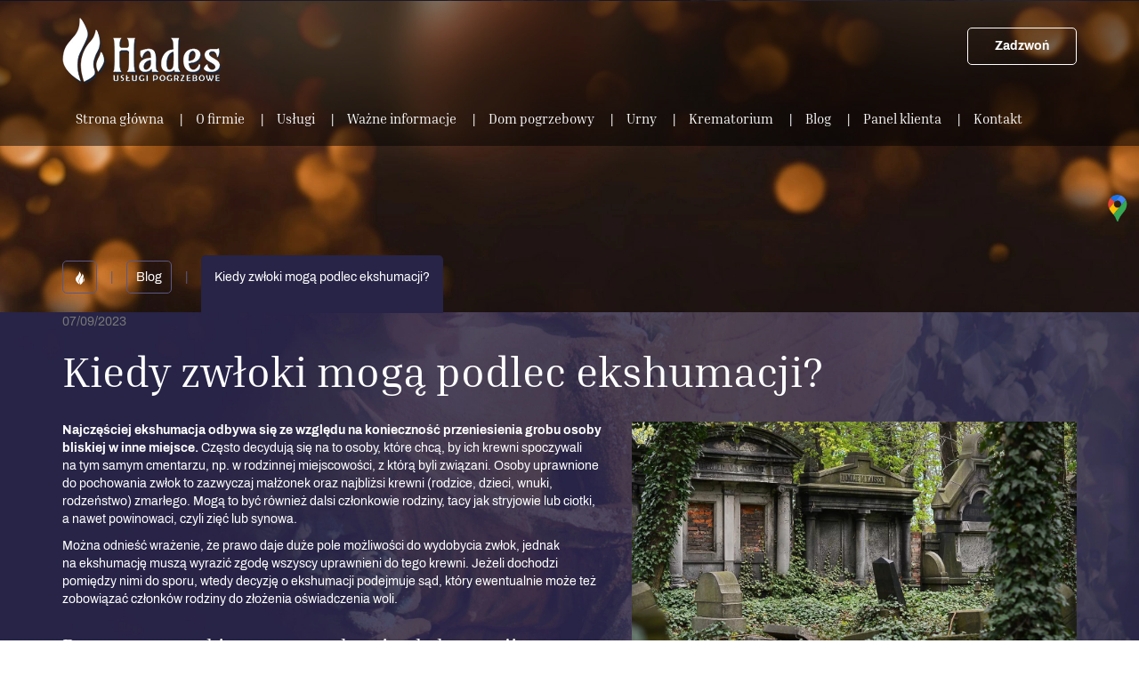

--- FILE ---
content_type: text/html; charset=utf-8
request_url: https://www.hadeslublin.pl/blog/kiedy-zwloki-moga-podlec-ekshumacji
body_size: 5960
content:
<!DOCTYPE html>
<html lang="pl-PL" itemscope itemtype="https://schema.org/WebPage">
<head>
<meta http-equiv="X-UA-Compatible" content="IE=edge">
<meta name="viewport" content="width=device-width, initial-scale=1">
<meta name="SKYPE_TOOLBAR" content="SKYPE_TOOLBAR_PARSER_COMPATIBLE">
<meta name="format-detection" content="telephone=no">
<meta charset="utf-8">
	<meta name="twitter:card" content="summary">
	<meta name="twitter:title" content="Zakład pogrzebowy Hades - organizacja pochówków | Lublin">
	<meta name="twitter:description" content="Zakład pogrzebowy Hades zajmuje się kompleksową organizacją i profesjonalną obsługą pogrzebów wyznaniowych lub świeckich na terenie Lublina oraz okolic.">
	<meta name="twitter:image" content="https://www.hadeslublin.pl/images/design/logo.webp">
	<meta property="og:title" content="Zakład pogrzebowy Hades - organizacja pochówków | Lublin">
	<meta property="og:image" content="https://www.hadeslublin.pl/images/design/logo.webp">
	<meta property="og:url" content="https://www.hadeslublin.pl/">
	<meta property="og:description" content="Zakład pogrzebowy Hades zajmuje się kompleksową organizacją i profesjonalną obsługą pogrzebów wyznaniowych lub świeckich na terenie Lublina oraz okolic.">
	<meta property="og:sitename" content="Hades Usługi Pogrzebowe Agnieszka Olszewska">
	<meta name="description" content="Najczęściej ekshumacja odbywa się ze względu na konieczność przeniesienia grobu osoby bliskiej w inne miejsce. Często decydują się na to osoby">
	<title>Kiedy zwłoki mogą podlec ekshumacji?</title>
	<link href="/images/design/favicon.ico" rel="icon" type="image/vnd.microsoft.icon">
	
	
	<style>.block222 .breadcrumbs .divider {margin-left:15px;margin-right:15px;}.block222 .breadcrumbs .active {}.block1452 .banner > img,.block1452 .banner > .image-edit img {max-width:1920px;width:1920px; left: 50%; margin: 0 0 0 -960px; position: relative; display:block; z-index:-1}
.block222 .pathwayicon, .block222 .breadcrumbs span:not(:first-of-type) { position: relative; }.block222 .pathwayicon span { position: absolute; visibility: hidden; }
.block222 .breadcrumbs .divider {margin-left:15px;margin-right:15px;}.block222 .breadcrumbs .active {}
</style>

	
	
	
	
	
	
	
	
	
	
	
	
	
	
	
	
	
	
	
	<link rel="preload stylesheet" as="style" href="/cache/b8a10c8af61c47732b09c49bc03e7ccf.css" fetchpriority="high">
	<link rel="preload stylesheet" as="style" media="screen and (min-width: 768px)" href="/cache/desktop.css" fetchpriority="low">
	<link href="https://www.hadeslublin.pl/blog/kiedy-zwloki-moga-podlec-ekshumacji" rel="canonical">



</head>
      <body class="body-xl page light  lang-pl" data-itemid="954">

        <div id="wrapper">
            <div id="container">
                <header>
                                                    
			        <div class="block161 full-buttons mainmenu">

			
            <div class="col-xs-12">

								                <div class="inner row">
																										<div class="section161 display-section" data-position="header-glowna-sekcja" data-sid="161" data-parent="1">
<div class="clearfix"></div>
			        <div class="block286 header" id="section-header">

			
            <div class="col-xs-12">

								                <div class="inner row">
																								                    <div class="center" data-center="1">
												<div class="section286 section-header-i" data-position="header-i-sekcja" data-sid="286" data-parent="1">
<div class="clearfix"></div>
<div class="center">
			        <div class="block287 ">

			
            <div class="col-xs-12 col-lg-3 hidden-xs hidden-sm hidden-md">

								                <div class="inner">
																										
<a href="https://www.hadeslublin.pl/" class="logo">
    <img src="/images/design/logo.webp" alt="Hades - usługi pogrzebowe" loading="lazy">
</a>																		                    </div>
																				                    <div class="clearfix"></div>
                </div>
			                        </div>
			</div>
<div class="center">
			        <div class="block288 ">

			
            <div class="col-xs-12 col-lg-9">

								                <div class="inner text-right-xl text-right-lg text-right-md text-center-sm text-center-xs">
																										
	<div class="row"><div class="col-md-12"><p><a class="btn btn-default" href="tel:+48695159476">Zadzwoń</a></p></div></div>
																		                    </div>
																				                    <div class="clearfix"></div>
                </div>
			                        </div>
			</div>
<div class="center">
			        <div class="block289 menu-header-1 low-menu align-center-xs align-center-sm align-center-md align-left-lg align-left-xl">

			
            <div class="col-xs-12">

								                <div class="inner">
																										    <nav class="navbar navbar-default navbar-custom">
        <div class="navbar-header">
            <div class="visible-md visible-sm visible-xs">
<a href="https://www.hadeslublin.pl/" class="logo">
    <img src="/images/design/logo.webp" alt="Hades - usługi pogrzebowe" loading="lazy">
</a>
</div>            <button type="button" class="navbar-toggle collapsed" id="navbar-toggle-289">
                <span class="icon-bar"></span>
                <span class="icon-bar"></span>
                <span class="icon-bar"></span>
            </button>
        </div>
        <div class="navbar-collapse collapse" id="navbar-collapse-289">
            <ul class="nav navbar-nav menu">
<li class="item-101">
<a href="/">Strona główna</a>
</li>
<li class="item-565">
<a href="/o-firmie">O firmie</a>
</li>
<li class="item-956 dropdown parent">
<a href="/uslugi">Usługi</a>
            <a class="dropdown-toggle" href="#" data-toggle="dropdown" role="button" aria-haspopup="true" aria-expanded="false"> <span class="caret"></span></a><ul class="dropdown-menu">
<li class="item-961">
<a href="/uslugi/uslugi-pogrzebowe">Usługi pogrzebowe</a>
</li>
<li class="item-962">
<a href="/uslugi/transport-zmarlych">Transport zmarłych</a>
</li>
<li class="item-963">
<a href="/uslugi/wience-i-wiazanki">Wieńce i wiązanki</a>
</li>
<li class="item-1092">
<a href="/uslugi/trumny">Trumny</a>
</li>
</ul>
</li>
<li class="item-1100">
<a href="/wazne-informacje">Ważne informacje</a>
</li>
<li class="item-1098">
<a href="/dom-pogrzebowy">Dom pogrzebowy</a>
</li>
<li class="item-1091 dropdown parent">
<a href="/sprzedaz-urn">Urny</a>
            <a class="dropdown-toggle" href="#" data-toggle="dropdown" role="button" aria-haspopup="true" aria-expanded="false"> <span class="caret"></span></a><ul class="dropdown-menu">
<li class="item-1101">
<a href="/sprzedaz-urn/urny-metalowe">Urny metalowe</a>
</li>
<li class="item-1094">
<a href="/sprzedaz-urn/urny-kamienne">Urny kamienne</a>
</li>
<li class="item-1096">
<a href="/sprzedaz-urn/urny-kompozytowe">Urny kompozytowe</a>
</li>
<li class="item-1097">
<a href="/sprzedaz-urn/urny-drewniane">Urny drewniane</a>
</li>
<li class="item-1095">
<a href="/sprzedaz-urn/urny-mosiezne">Urny mosiężne</a>
</li>
</ul>
</li>
<li class="item-1099">
<a href="/krematorium">Krematorium</a>
</li>
<li class="item-954 current active">
<a href="/blog">Blog</a>
</li>
<li class="item-1093">
<a href="/panel-klienta">Panel klienta</a>
</li>
<li class="item-567">
<a href="/kontakt">Kontakt</a>
</li>
</ul>
</div>
</nav>
																		                    </div>
																				                    <div class="clearfix"></div>
                </div>
			                        </div>
			</div>
<div class="clearfix"></div>
</div>						<div class="clearfix"></div>
</div>												                    </div>
																				                    <div class="clearfix"></div>
                </div>
			                        </div>
			<div class="clearfix"></div>
</div>																		                    </div>
																				                    <div class="clearfix"></div>
                </div>
			                        </div>
			
                <div class="clearfix"></div>                </header>
                <div id="main"> 
                    <div>                    <div id="system-message-container">
	</div>


                                        
			        <div class="block1452 banner-transparency">

			
            <div class="col-xs-12">

								                <div class="inner row">
																										
<div class="banner">
<div class="inner">
<div class="center">
<div class="col-xs-12 title">
</div>
</div>
<div class="clearfix"></div>
</div>
<img src="https://www.hadeslublin.pl/images/design/banner-news.webp" alt="Światła" loading="lazy">
</div>


																		                    </div>
																				                    <div class="clearfix"></div>
                </div>
			                        </div>
			
			        <div class="block163 ">

			
            <div class="col-xs-12">

								                <div class="inner row">
																										<div class="section163 display-section" data-position="breadcrumbs-glowna-sekcja" data-sid="163" data-parent="1">
<div class="clearfix"></div>
			        <div class="block164 " id="section-breadcrumbs">

			
            <div class="col-xs-12">

								                <div class="inner row">
																								                    <div class="center" data-center="1">
												<div class="section164 section-breadcrumbs-a" data-position="breadcrumbs-a-sekcja" data-sid="164" data-parent="1">
<div class="clearfix"></div>
<div class="center">
			        <div class="block222 breadcrumbs-item-border breadcrumbs-item-active-bg-sticky">

			
            <div class="col-xs-12">

								                <div class="inner">
																										
<div class="breadcrumbs " itemscope itemtype="https://schema.org/BreadcrumbList">
    
    <span itemprop="itemListElement" itemscope itemtype="https://schema.org/ListItem"><a itemprop="item" href="/" class="pathwayicon"><img src="/images/design/icon-home.webp" alt="ikona domu" loading="lazy"><span itemprop="name">Start</span></a><meta itemprop="position" content="1"></span><span class="divider">|</span><span itemprop="itemListElement" itemscope itemtype="https://schema.org/ListItem"><a itemprop="item" href="/blog" class="pathway"><span itemprop="name">Blog</span></a><meta itemprop="position" content="2"></span><span class="divider">|</span><span class="breadcrumbs_last" itemprop="name">Kiedy zwłoki mogą podlec ekshumacji?</span>
</div>
																		                    </div>
																				                    <div class="clearfix"></div>
                </div>
			                        </div>
			</div>
<div class="clearfix"></div>
</div>						<div class="clearfix"></div>
</div>												                    </div>
																				                    <div class="clearfix"></div>
                </div>
			                        </div>
			<div class="clearfix"></div>
</div>																		                    </div>
																				                    <div class="clearfix"></div>
                </div>
			                        </div>
			
<div class="center" data-center="1">                      <div id="content" class="col-xs-12">
                                                  <article class="item-page" data-content="1">
	
		
						
			<dl class="article-info text-muted">

            <dt class="article-info-term">
                                            </dt>

        
        
        
        
                    			<dd class="published">
				<span class="icon-calendar" aria-hidden="true"></span>
				<time datetime="2023-09-07T10:11:31+00:00">
					07/09/2023				</time>
			</dd>        
    
            
        
            </dl>
	
	
		
				
				<div class="row"><div class="col-md-12">
<h1>Kiedy zwłoki mogą podlec ekshumacji?</h1>
<p><strong><img class="pull-right img-toRight" src="/images/design/blog/cmentarz.webp" alt="Cmentarz" width="500" height="334" loading="lazy">Najczęściej ekshumacja odbywa&nbsp;się ze względu na&nbsp;konieczność przeniesienia grobu osoby bliskiej w&nbsp;inne miejsce.</strong>&nbsp;Często decydują&nbsp;się na&nbsp;to&nbsp;osoby, które chcą, by&nbsp;ich&nbsp;krewni spoczywali na&nbsp;tym samym cmentarzu, np. w&nbsp;rodzinnej miejscowości, z&nbsp;którą byli związani. Osoby uprawnione do&nbsp;pochowania zwłok to&nbsp;zazwyczaj małżonek oraz&nbsp;najbliżsi krewni (rodzice, dzieci, wnuki, rodzeństwo) zmarłego. Mogą to&nbsp;być również dalsi członkowie rodziny, tacy jak stryjowie lub&nbsp;ciotki, a&nbsp;nawet powinowaci, czyli&nbsp;zięć lub&nbsp;synowa.</p>
<p>Można odnieść wrażenie, że prawo daje duże pole możliwości do&nbsp;wydobycia zwłok, jednak na&nbsp;ekshumację muszą wyrazić zgodę wszyscy uprawnieni do&nbsp;tego krewni. Jeżeli dochodzi pomiędzy nimi do&nbsp;sporu, wtedy decyzję o&nbsp;ekshumacji podejmuje sąd, który ewentualnie może też zobowiązać członków rodziny do&nbsp;złożenia oświadczenia woli.<br><br></p>
<h2>Prawne warunki przeprowadzenia ekshumacji</h2>
<p><strong>Ekshumacji zwłok dokonuje&nbsp;się także w&nbsp;wypadku prowadzenia dochodzenia w&nbsp;sprawie przestępstw lub&nbsp;zbrodni, kiedy zwłoki i&nbsp;szczątki mogą stanowić dowód w&nbsp;sprawie.&nbsp;</strong>Prawo podaje kilka warunków, w&nbsp;których&nbsp; może zostać przeprowadzona ekshumacja:</p>
<ul>
<li>na umotywowaną prośbę osób uprawnionych do&nbsp;pochowania zwłok za&nbsp;zezwoleniem właściwego państwowego inspektora sanitarnego,</li>
<li>na zarządzenie prokuratora lub&nbsp;sądu,</li>
<li>na podstawie decyzji właściwego państwowego inspektora sanitarnego w&nbsp;razie zajęcia terenu cmentarza na&nbsp;inny cel,</li>
<li>na podstawie decyzji wojewody właściwego ze względu na&nbsp;miejsce położenia grobu, wydanej na&nbsp;wniosek Prezesa Instytutu Pamięci Narodowej — Komisji Ścigania Zbrodni przeciwko Narodowi Polskiemu.<br><br>
</li>
</ul>
<h2>Kiedy należy złożyć wniosek o&nbsp;ekshumację?</h2>
<p><strong>Ze względu na&nbsp;bezpieczeństwo sanitarne ekshumacja może odbywać&nbsp;się we wczesnych godzinach rannych w&nbsp;okresie od&nbsp;16. października do&nbsp;15. kwietnia.&nbsp;</strong>Odbywa&nbsp;się ona po&nbsp;uzyskaniu właściwego zaświadczenia państwowego inspektora sanitarnego i&nbsp;po&nbsp;wcześniejszym poinformowaniu zarządu cmentarza, z&nbsp;którego wydobywane są zwłoki lub&nbsp;szczątki.&nbsp;<strong>Szczególnym procedurom ekshumacyjnym podlegają zwłoki osób zmarłych na&nbsp;choroby zakaźne i&nbsp;mogą one&nbsp;być ekshumowane po&nbsp;upływie 2 lat od&nbsp;momentu pochówku.</strong>&nbsp;W&nbsp;przypadku wywłaszczenia terenu cmentarza i&nbsp;konieczności&nbsp;<a href="/o-firmie">ekshumacji zwłok</a>&nbsp;jej&nbsp;koszty ponosi nabywca terenu. Zgoda na&nbsp;ekshumację nie&nbsp;jest wymagana w&nbsp;wypadku prowadzenia prac archeologicznych na&nbsp;dawnych cmentarzyskach oraz&nbsp;na&nbsp;grobach położonych poza terenem obecnych cmentarzy.&nbsp;</p>
</div></div>
	
						</article>
                          <div class="clearfix"></div>
                                              </div>
                      </div>
<div class="clearfix"></div>
</div>                </div>
                <footer>
                                        
			        <div class="block104  align-center fixed">

			
            <div class="col-md-1 col-lg-1">

								                <div class="inner text-center">
																										
	<div class="gotoup  row"><div class="col-md-12 glyphicon glyphicon-menu-up fixed-up"></div></div>
																		                    </div>
																				                    <div class="clearfix"></div>
                </div>
			                        </div>
			
			        <div class="block169 ">

			
            <div class="col-xs-12">

								                <div class="inner row">
																										
<div id="socialicons169" class="social-icons-container">
	<ul class="social-icons">
		<li><a class="csocial-link" href="https://www.google.com/maps/place/Hades+Us%C5%82ugi+Pogrzebowe/@51.222767,22.6050999,17z/data=!3m1!4b1!4m5!3m4!1s0x472256f7342b51db:0xd97bffde6d50e103!8m2!3d51.2227637!4d22.6072939?hl=pl-PL" target="_blank" rel="nofollow"><img src="https://www.hadeslublin.pl/images/design/gmaps.webp" alt="Google" loading="lazy"></a></li>	</ul>
</div>
																		                    </div>
																				                    <div class="clearfix"></div>
                </div>
			                        </div>
			
			        <div class="block162 mainmenu">

			
            <div class="col-xs-12">

								                <div class="inner row">
																										<div class="section162 display-section" data-position="footer-glowna-sekcja" data-sid="162" data-parent="1">
<div class="clearfix"></div>
			        <div class="block1504 " id="section-footer">

			
            <div class="col-xs-12">

								                <div class="inner row">
																										<div class="section1504 section-footer-r" data-position="footer-r-sekcja" data-sid="1504" data-parent="1">
<div class="clearfix"></div>
			        <div class="block1505 menu-footer-1 align-center">

			
            <div class="col-xs-12">

								                <div class="inner">
																								                    <div class="center">
												<div class="navbar-custom">
<ul class="nav nav-pills menu">
<li class="item-101">
<a href="/">Strona główna</a>
</li>
<li class="item-565">
<a href="/o-firmie">O firmie</a>
</li>
<li class="item-956 parent">
<a href="/uslugi">Usługi</a>
</li>
<li class="item-1100">
<a href="/wazne-informacje">Ważne informacje</a>
</li>
<li class="item-1098">
<a href="/dom-pogrzebowy">Dom pogrzebowy</a>
</li>
<li class="item-1091 parent">
<a href="/sprzedaz-urn">Urny</a>
</li>
<li class="item-1099">
<a href="/krematorium">Krematorium</a>
</li>
<li class="item-954 current">
<a href="/blog">Blog</a>
</li>
<li class="item-1093">
<a href="/panel-klienta">Panel klienta</a>
</li>
<li class="item-567">
<a href="/kontakt">Kontakt</a>
</li>
</ul>
</div>
						<div class="clearfix"></div>
</div>												                    </div>
																				                    <div class="clearfix"></div>
                </div>
			                        </div>
			
			        <div class="block1506 ">

			
            <div class="col-xs-12">

								                <div class="inner text-center-sm text-center-xs">
																								                    <div class="center">
												
	<div class="row">
<div class="col-md-4"><h3 style="text-align: center;">Hades - usługi pogrzebowe</h3></div>
<div class="col-md-4"><p style="text-align: center;">ul. Droga Męczenników Majdanka 67<br>20-325 Lublin</p></div>
<div class="col-md-4">
<p style="text-align: center;"><a href="tel:+48695159476">+48 695 159 476</a></p>
<p style="text-align: center;"><joomla-hidden-mail is-link="1" is-email="1" first="Yml1cm8=" last="aGFkZXNsdWJsaW4ucGw=" text="Yml1cm9AaGFkZXNsdWJsaW4ucGw=" base="">Ten adres pocztowy jest chroniony przed spamowaniem. Aby go zobaczyć, konieczne jest włączenie w przeglądarce obsługi JavaScript.</joomla-hidden-mail></p>
</div>
</div>
<div class="row">
<div class="col-md-6"><p><span>Wszelkie prawa zastrzeżone ©&nbsp;2024&nbsp;</span><a href="https://wenet.pl/" target="_blank" rel="nofollow noopener noreferrer">WeNet</a></p></div>
<div class="col-md-6 justify-end margin-top-sm margin-top-xs">
<p><a href="/polityka-prywatnosci" target="_blank" rel="noopener noreferrer">Polityka prywatności</a></p>
<p><a href="/polityka-cookies" target="_blank" rel="noopener noreferrer">Polityka Cookies</a></p>
</div>
</div>
						<div class="clearfix"></div>
</div>												                    </div>
																				                    <div class="clearfix"></div>
                </div>
			                        </div>
			<div class="clearfix"></div>
</div>																		                    </div>
																				                    <div class="clearfix"></div>
                </div>
			                        </div>
			<div class="clearfix"></div>
</div>																		                    </div>
																				                    <div class="clearfix"></div>
                </div>
			                        </div>
			
                    <div class="clearfix"></div>
<div class="clearfix"></div>                </footer>
            </div>
        </div>
      
<span itemscope itemtype="https://schema.org/LocalBusiness">
<span itemprop="address" itemscope itemtype="https://schema.org/PostalAddress">
<meta itemprop="streetAddress" content="Droga Męczenników Majdanka 67">
<meta itemprop="addressLocality" content="Lublin">
<meta itemprop="postalCode" content="20-325">
</span>
<span itemprop="geo" itemscope itemtype="https://schema.org/GeoCoordinates">
<meta itemprop="latitude" content="51.2227637">
<meta itemprop="longitude" content="22.6072939">
</span>
<meta itemprop="telephone" content="817440869">
<meta itemprop="name" content="Hades Usługi Pogrzebowe Agnieszka Olszewska">
<meta itemprop="image" content="https://www.hadeslublin.pl/images/design/logo.webp">
<span itemprop="location" itemscope itemtype="https://schema.org/Place">
<meta itemprop="logo" content="https://www.hadeslublin.pl/images/design/logo.webp">
<link itemprop="url" href="https://www.hadeslublin.pl/">
<link itemprop="hasMap" href="https://maps.app.goo.gl/rxNbD9Djt7xC1TCy8">
</span>
</span>
  <script src="/media/vendor/jquery/js/jquery.min.js?3.7.1"></script><script src="/media/legacy/js/jquery-noconflict.min.js?504da4"></script><script src="https://www.hadeslublin.pl/cache/b8a10c8af61c47732b09c49bc03e7ccf.js"></script><script type="application/json" class="joomla-script-options new">{"joomla.jtext":{"COM_DJCATALOG2_ADD_TO_CART_ERROR_COMBINATION_PARAMS_INVALID":"COM_DJCATALOG2_ADD_TO_CART_ERROR_COMBINATION_PARAMS_INVALID","COM_DJCATALOG2_PRODUCT_OUT_OF_STOCK":"COM_DJCATALOG2_PRODUCT_OUT_OF_STOCK","COM_DJCATALOG2_PRODUCT_IN_STOCK":"COM_DJCATALOG2_PRODUCT_IN_STOCK","COM_DJCATALOG2_PRODUCT_IN_STOCK_QTY":"COM_DJCATALOG2_PRODUCT_IN_STOCK_QTY","RLTA_BUTTON_SCROLL_LEFT":"Scroll buttons to the left","RLTA_BUTTON_SCROLL_RIGHT":"Scroll buttons to the right"},"system.paths":{"root":"","rootFull":"https:\/\/www.hadeslublin.pl\/","base":"","baseFull":"https:\/\/www.hadeslublin.pl\/"},"csrf.token":"92de072096b6ed0e2c8434c5cd239efc"}</script><script src="/media/system/js/core.min.js?2cb912"></script><script src="/media/vendor/webcomponentsjs/js/webcomponents-bundle.min.js?2.8.0" nomodule defer></script><script src="/media/vendor/bootstrap/js/alert.min.js?5.3.3" type="module"></script><script src="/media/vendor/bootstrap/js/button.min.js?5.3.3" type="module"></script><script src="/media/vendor/bootstrap/js/carousel.min.js?5.3.3" type="module"></script><script src="/media/vendor/bootstrap/js/collapse.min.js?5.3.3" type="module"></script><script src="/media/vendor/bootstrap/js/dropdown.min.js?5.3.3" type="module"></script><script src="/media/vendor/bootstrap/js/modal.min.js?5.3.3" type="module"></script><script src="/media/vendor/bootstrap/js/offcanvas.min.js?5.3.3" type="module"></script><script src="/media/vendor/bootstrap/js/popover.min.js?5.3.3" type="module"></script><script src="/media/vendor/bootstrap/js/scrollspy.min.js?5.3.3" type="module"></script><script src="/media/vendor/bootstrap/js/tab.min.js?5.3.3" type="module"></script><script src="/media/vendor/bootstrap/js/toast.min.js?5.3.3" type="module"></script><script src="/media/system/js/joomla-hidden-mail.min.js?80d9c7" type="module"></script><script>rltaSettings = {"switchToAccordions":true,"switchBreakPoint":576,"buttonScrollSpeed":5,"addHashToUrls":true,"rememberActive":false,"wrapButtons":false}</script><script type="application/ld+json">{"@context":"https://schema.org","@graph":[{"@type":"Organization","@id":"https://www.hadeslublin.pl/#/schema/Organization/base","name":"Hades Usługi Pogrzebowe Agnieszka Olszewska","url":"https://www.hadeslublin.pl/"},{"@type":"WebSite","@id":"https://www.hadeslublin.pl/#/schema/WebSite/base","url":"https://www.hadeslublin.pl/","name":"Hades Usługi Pogrzebowe Agnieszka Olszewska","publisher":{"@id":"https://www.hadeslublin.pl/#/schema/Organization/base"}},{"@type":"WebPage","@id":"https://www.hadeslublin.pl/#/schema/WebPage/base","url":"https://www.hadeslublin.pl/blog/kiedy-zwloki-moga-podlec-ekshumacji","name":"Kiedy zwłoki mogą podlec ekshumacji?","description":"Najczęściej ekshumacja odbywa się ze względu na konieczność przeniesienia grobu osoby bliskiej w inne miejsce. Często decydują się na to osoby","isPartOf":{"@id":"https://www.hadeslublin.pl/#/schema/WebSite/base"},"about":{"@id":"https://www.hadeslublin.pl/#/schema/Organization/base"},"inLanguage":"pl-PL","breadcrumb":{"@id":"https://www.hadeslublin.pl/#/schema/BreadcrumbList/222"}},{"@type":"Article","@id":"https://www.hadeslublin.pl/#/schema/com_content/article/67","name":"Kiedy zwłoki mogą podlec ekshumacji?","headline":"Kiedy zwłoki mogą podlec ekshumacji?","inLanguage":"pl-PL","thumbnailUrl":"images/design/blog/cmentarz.webp","dateCreated":"2023-09-07T10:11:31+00:00","isPartOf":{"@id":"https://www.hadeslublin.pl/#/schema/WebPage/base"}}]}</script><script>
				window.DJC2BaseUrl = "";
			</script>
</body>
</html>

--- FILE ---
content_type: text/css
request_url: https://www.hadeslublin.pl/cache/desktop.css
body_size: 2456
content:
.block221 > div > div.inner {position: relative;}.block221 strong {font-weight:normal}.body-xs .block221 strong {font-weight:normal}.body-sm .block221 strong {font-weight:normal}.body-md .block221 strong {font-weight:normal}.body-lg .block221 strong {font-weight:normal}.body-xl .block221 strong {font-weight:normal}.block221 > div > div.inner .slick-slide::before { content: ""; position: absolute; display: block; inset: 0; z-index: 1;  }.block221 > div > div.inner .slider .slick-dots li > button::before { content: none !important; }.block221 > div > div.inner .text {background: rgba(0, 0, 0, 0.5); border: 2px solid #fff; border-radius: 25px; padding: 25px;}
.block221 .slider .slick-dots li button::before {width:10px;height:10px;height:10px;border-radius: 100%;opacity: 1}.block221 .slider .slick-dots li:hover::before {opacity: 1}.slick-next:before { content: unset; }.slick-prev:before { content: unset; }.block221 .slider .slick-prev,.block221 .slider:hover .slick-prev{background:url(https://www.hadeslublin.pl/images/design/arrow-left.webp) 0 50% no-repeat; left: 0; z-index: 999; width: 60px; height: 120px;margin-left:20px;}.block221 .slider .slick-next,.block221 .slider:hover .slick-next{background:url(https://www.hadeslublin.pl/images/design/arrow-right.webp) 100% 50% no-repeat; right: 0; z-index: 999; width: 60px; height: 120px;margin-right:20px;}.block221 .slider .slick-dots{top:auto}.block221 .slider .slick-dots {margin-bottom:40px;}.block221 .slider .jquery-background-video-wrapper {height:500px;}.block221 .slider button.slick-prev{left: 0}.block221 .slider button.slick-next{right: 0}.slider .slide1 .btn { z-index: 9999; }.slider .slide1  .btn::after, .slider .slide1  a.btn::after, .slider .slide1  .btn::before { content: none; }.slider .slide1  a.btn.btn, .slider .slide1  button.btn, .slider .slide1  .btn, .slider .slide1  .rsform .btn[type=submit], .slider .slide1  .rsform .btn[type=reset], .slider .slide1  .btn:active{color:rgba(255, 255, 255, 1);background:rgba(79, 77, 124, 1);border:1px solid rgba(79, 77, 124, 1);border-radius:6px;/*Użyj narzędzia z https://www.cssmatic.com/box-shadow i wklej wygenerowany kod CSS*/}.slider .slide1  a.btn.btn:hover, .slider .slide1  button.btn:hover, .slider .slide1  a.btn:focus, .slider .slide1  button.btn:focus, .slider .slide1  .btn:focus, .slider .slide1  .btn.hovered,.slider .slide1  .btn:hover {color:rgba(255, 255, 255, 1);background:rgba(138, 136, 175, 1);border:1px solid rgba(138, 136, 175, 1);border-radius:6px;/*Użyj narzędzia z https://www.cssmatic.com/box-shadow i wklej wygenerowany kod CSS*/}.slider .slide1  a.btn.btn, .slider .slide1  button.btn, .slider .slide1  .btn, .slider .slide1  .rsform .btn[type=submit], .slider .slide1  .rsform .btn[type=reset], .slider .slide1  .btn:active{margin-top:40px;/*Użyj narzędzia z https://www.cssmatic.com/box-shadow i wklej wygenerowany kod CSS*/}.slider .slide1  a.btn.btn:hover, .slider .slide1  button.btn:hover, .slider .slide1  a.btn:focus, .slider .slide1  button.btn:focus, .slider .slide1  .btn:focus, .slider .slide1  .btn.hovered,.slider .slide1  .btn:hover {/*Użyj narzędzia z https://www.cssmatic.com/box-shadow i wklej wygenerowany kod CSS*/}.slider .slide1 .description { width: 100%; }.slider .slide1 .description {font-size:18px;line-height:1.5;text-decoration: unset;}.slider .slide1 .description:hover {text-decoration: unset;}.body-xs .slider .slide1 .description {font-size:15px;}.body-sm .slider .slide1 .description {font-size:16px;}.body-md .slider .slide1 .description {font-size:17px;}.body-lg .slider .slide1 .description {font-size:17px;}.body-xl .slider .slide1 .description {font-size:18px;}.slider .slide1 .description {/*Użyj narzędzia z https://www.cssmatic.com/box-shadow i wklej wygenerowany kod CSS*/}.slider .slide1 .description h3 {color:rgba(255, 255, 255, 1);line-height:1.5;text-decoration: unset;}.slider .slide1 .description h3:hover {text-decoration: unset;}.body-xs .slider .slide1 .description h3 {color:rgba(255, 255, 255, 1);}.body-sm .slider .slide1 .description h3 {color:rgba(255, 255, 255, 1);}.body-md .slider .slide1 .description h3 {color:rgba(255, 255, 255, 1);}.body-lg .slider .slide1 .description h3 {color:rgba(255, 255, 255, 1);}.body-xl .slider .slide1 .description h3 {color:rgba(255, 255, 255, 1);}.slider .slide1 .description .heading3 {color:rgba(255, 255, 255, 1);line-height:1.5;text-decoration: unset;}.slider .slide1 .description .heading3:hover {text-decoration: unset;}.body-xs .slider .slide1 .description .heading3 {color:rgba(255, 255, 255, 1);}.body-sm .slider .slide1 .description .heading3 {color:rgba(255, 255, 255, 1);}.body-md .slider .slide1 .description .heading3 {color:rgba(255, 255, 255, 1);}.body-lg .slider .slide1 .description .heading3 {color:rgba(255, 255, 255, 1);}.body-xl .slider .slide1 .description .heading3 {color:rgba(255, 255, 255, 1);}.slider .slide1 .description h3 {font-family:inria_serifregular,Arial,Helvetica,sans-serif;line-height:1.5;text-decoration: unset;}.slider .slide1 .description h3:hover {text-decoration: unset;}.body-xs .slider .slide1 .description h3 {font-family:inria_serifregular,Arial,Helvetica,sans-serif;}.body-sm .slider .slide1 .description h3 {font-family:inria_serifregular,Arial,Helvetica,sans-serif;}.body-md .slider .slide1 .description h3 {font-family:inria_serifregular,Arial,Helvetica,sans-serif;}.body-lg .slider .slide1 .description h3 {font-family:inria_serifregular,Arial,Helvetica,sans-serif;}.body-xl .slider .slide1 .description h3 {font-family:inria_serifregular,Arial,Helvetica,sans-serif;}.slider .slide1 .description .heading3 {font-family:inria_serifregular,Arial,Helvetica,sans-serif;line-height:1.5;text-decoration: unset;}.slider .slide1 .description .heading3:hover {text-decoration: unset;}.body-xs .slider .slide1 .description .heading3 {font-family:inria_serifregular,Arial,Helvetica,sans-serif;}.body-sm .slider .slide1 .description .heading3 {font-family:inria_serifregular,Arial,Helvetica,sans-serif;}.body-md .slider .slide1 .description .heading3 {font-family:inria_serifregular,Arial,Helvetica,sans-serif;}.body-lg .slider .slide1 .description .heading3 {font-family:inria_serifregular,Arial,Helvetica,sans-serif;}.body-xl .slider .slide1 .description .heading3 {font-family:inria_serifregular,Arial,Helvetica,sans-serif;}.slider .slide1 .description h3 {text-transform:uppercase;margin-bottom:15px;line-height:1;text-decoration: unset;}.slider .slide1 .description h3:hover {text-decoration: unset;}.body-sm .slider .slide1 .description h3 {font-size:30px;}.body-md .slider .slide1 .description h3 {font-size:35px;}.body-lg .slider .slide1 .description h3 {font-size:40px;}.body-xl .slider .slide1 .description h3 {font-size:45px;}.slider .slide1 .description h3 {/*Użyj narzędzia z https://www.cssmatic.com/box-shadow i wklej wygenerowany kod CSS*/}.slider .slide1 .description .heading3 {text-transform:uppercase;margin-bottom:15px;line-height:1;text-decoration: unset;}.slider .slide1 .description .heading3:hover {text-decoration: unset;}.body-sm .slider .slide1 .description .heading3 {font-size:30px;}.body-md .slider .slide1 .description .heading3 {font-size:35px;}.body-lg .slider .slide1 .description .heading3 {font-size:40px;}.body-xl .slider .slide1 .description .heading3 {font-size:45px;}.slider .slide1 .description .heading3 {/*Użyj narzędzia z https://www.cssmatic.com/box-shadow i wklej wygenerowany kod CSS*/}.slider .slide1 .description h4 {color:rgba(255, 255, 255, 1);line-height:1.5;text-decoration: unset;}.slider .slide1 .description h4:hover {text-decoration: unset;}.body-xs .slider .slide1 .description h4 {color:rgba(255, 255, 255, 1);}.body-sm .slider .slide1 .description h4 {color:rgba(255, 255, 255, 1);}.body-md .slider .slide1 .description h4 {color:rgba(255, 255, 255, 1);}.body-lg .slider .slide1 .description h4 {color:rgba(255, 255, 255, 1);}.body-xl .slider .slide1 .description h4 {color:rgba(255, 255, 255, 1);}.slider .slide1 .description .heading4 {color:rgba(255, 255, 255, 1);line-height:1.5;text-decoration: unset;}.slider .slide1 .description .heading4:hover {text-decoration: unset;}.body-xs .slider .slide1 .description .heading4 {color:rgba(255, 255, 255, 1);}.body-sm .slider .slide1 .description .heading4 {color:rgba(255, 255, 255, 1);}.body-md .slider .slide1 .description .heading4 {color:rgba(255, 255, 255, 1);}.body-lg .slider .slide1 .description .heading4 {color:rgba(255, 255, 255, 1);}.body-xl .slider .slide1 .description .heading4 {color:rgba(255, 255, 255, 1);}.slider .slide1 .description h4 {font-family:inria_serifregular,Arial,Helvetica,sans-serif;line-height:1.5;text-decoration: unset;}.slider .slide1 .description h4:hover {text-decoration: unset;}.body-xs .slider .slide1 .description h4 {font-family:inria_serifregular,Arial,Helvetica,sans-serif;}.body-sm .slider .slide1 .description h4 {font-family:inria_serifregular,Arial,Helvetica,sans-serif;}.body-md .slider .slide1 .description h4 {font-family:inria_serifregular,Arial,Helvetica,sans-serif;}.body-lg .slider .slide1 .description h4 {font-family:inria_serifregular,Arial,Helvetica,sans-serif;}.body-xl .slider .slide1 .description h4 {font-family:inria_serifregular,Arial,Helvetica,sans-serif;}.slider .slide1 .description .heading4 {font-family:inria_serifregular,Arial,Helvetica,sans-serif;line-height:1.5;text-decoration: unset;}.slider .slide1 .description .heading4:hover {text-decoration: unset;}.body-xs .slider .slide1 .description .heading4 {font-family:inria_serifregular,Arial,Helvetica,sans-serif;}.body-sm .slider .slide1 .description .heading4 {font-family:inria_serifregular,Arial,Helvetica,sans-serif;}.body-md .slider .slide1 .description .heading4 {font-family:inria_serifregular,Arial,Helvetica,sans-serif;}.body-lg .slider .slide1 .description .heading4 {font-family:inria_serifregular,Arial,Helvetica,sans-serif;}.body-xl .slider .slide1 .description .heading4 {font-family:inria_serifregular,Arial,Helvetica,sans-serif;}.slider .slide1 .description h4 {margin-bottom:1px;line-height:1;text-decoration: unset;}.slider .slide1 .description h4:hover {text-decoration: unset;}.body-sm .slider .slide1 .description h4 {font-size:24px;}.body-md .slider .slide1 .description h4 {font-size:28px;}.body-lg .slider .slide1 .description h4 {font-size:30px;}.body-xl .slider .slide1 .description h4 {font-size:48px;}.slider .slide1 .description h4 {/*Użyj narzędzia z https://www.cssmatic.com/box-shadow i wklej wygenerowany kod CSS*/}.slider .slide1 .description .heading4 {margin-bottom:1px;line-height:1;text-decoration: unset;}.slider .slide1 .description .heading4:hover {text-decoration: unset;}.body-sm .slider .slide1 .description .heading4 {font-size:24px;}.body-md .slider .slide1 .description .heading4 {font-size:28px;}.body-lg .slider .slide1 .description .heading4 {font-size:30px;}.body-xl .slider .slide1 .description .heading4 {font-size:48px;}.slider .slide1 .description .heading4 {/*Użyj narzędzia z https://www.cssmatic.com/box-shadow i wklej wygenerowany kod CSS*/}.slider .slide1 .description {position: absolute; top: 50%; transform: translateY(-50%);}.slider .slide2 .btn { z-index: 9999; }.slider .slide2  .btn::after, .slider .slide2  a.btn::after, .slider .slide2  .btn::before { content: none; }.slider .slide2  a.btn.btn, .slider .slide2  button.btn, .slider .slide2  .btn, .slider .slide2  .rsform .btn[type=submit], .slider .slide2  .rsform .btn[type=reset], .slider .slide2  .btn:active{color:rgba(255, 255, 255, 1);background:rgba(79, 77, 124, 1);border:1px solid rgba(79, 77, 124, 1);border-radius:6px;/*Użyj narzędzia z https://www.cssmatic.com/box-shadow i wklej wygenerowany kod CSS*/}.slider .slide2  a.btn.btn:hover, .slider .slide2  button.btn:hover, .slider .slide2  a.btn:focus, .slider .slide2  button.btn:focus, .slider .slide2  .btn:focus, .slider .slide2  .btn.hovered,.slider .slide2  .btn:hover {color:rgba(255, 255, 255, 1);background:rgba(138, 136, 175, 1);border:1px solid rgba(138, 136, 175, 1);border-radius:6px;/*Użyj narzędzia z https://www.cssmatic.com/box-shadow i wklej wygenerowany kod CSS*/}.slider .slide2  a.btn.btn, .slider .slide2  button.btn, .slider .slide2  .btn, .slider .slide2  .rsform .btn[type=submit], .slider .slide2  .rsform .btn[type=reset], .slider .slide2  .btn:active{margin-top:40px;/*Użyj narzędzia z https://www.cssmatic.com/box-shadow i wklej wygenerowany kod CSS*/}.slider .slide2  a.btn.btn:hover, .slider .slide2  button.btn:hover, .slider .slide2  a.btn:focus, .slider .slide2  button.btn:focus, .slider .slide2  .btn:focus, .slider .slide2  .btn.hovered,.slider .slide2  .btn:hover {/*Użyj narzędzia z https://www.cssmatic.com/box-shadow i wklej wygenerowany kod CSS*/}.slider .slide2 .description { width: 100%; }.slider .slide2 .description {font-size:18px;line-height:1.5;text-decoration: unset;}.slider .slide2 .description:hover {text-decoration: unset;}.body-xs .slider .slide2 .description {font-size:15px;}.body-sm .slider .slide2 .description {font-size:16px;}.body-md .slider .slide2 .description {font-size:17px;}.body-lg .slider .slide2 .description {font-size:17px;}.body-xl .slider .slide2 .description {font-size:18px;}.slider .slide2 .description {/*Użyj narzędzia z https://www.cssmatic.com/box-shadow i wklej wygenerowany kod CSS*/}.slider .slide2 .description h3 {color:rgba(255, 255, 255, 1);line-height:1.5;text-decoration: unset;}.slider .slide2 .description h3:hover {text-decoration: unset;}.body-xs .slider .slide2 .description h3 {color:rgba(255, 255, 255, 1);}.body-sm .slider .slide2 .description h3 {color:rgba(255, 255, 255, 1);}.body-md .slider .slide2 .description h3 {color:rgba(255, 255, 255, 1);}.body-lg .slider .slide2 .description h3 {color:rgba(255, 255, 255, 1);}.body-xl .slider .slide2 .description h3 {color:rgba(255, 255, 255, 1);}.slider .slide2 .description .heading3 {color:rgba(255, 255, 255, 1);line-height:1.5;text-decoration: unset;}.slider .slide2 .description .heading3:hover {text-decoration: unset;}.body-xs .slider .slide2 .description .heading3 {color:rgba(255, 255, 255, 1);}.body-sm .slider .slide2 .description .heading3 {color:rgba(255, 255, 255, 1);}.body-md .slider .slide2 .description .heading3 {color:rgba(255, 255, 255, 1);}.body-lg .slider .slide2 .description .heading3 {color:rgba(255, 255, 255, 1);}.body-xl .slider .slide2 .description .heading3 {color:rgba(255, 255, 255, 1);}.slider .slide2 .description h3 {font-family:inria_serifregular,Arial,Helvetica,sans-serif;line-height:1.5;text-decoration: unset;}.slider .slide2 .description h3:hover {text-decoration: unset;}.body-xs .slider .slide2 .description h3 {font-family:inria_serifregular,Arial,Helvetica,sans-serif;}.body-sm .slider .slide2 .description h3 {font-family:inria_serifregular,Arial,Helvetica,sans-serif;}.body-md .slider .slide2 .description h3 {font-family:inria_serifregular,Arial,Helvetica,sans-serif;}.body-lg .slider .slide2 .description h3 {font-family:inria_serifregular,Arial,Helvetica,sans-serif;}.body-xl .slider .slide2 .description h3 {font-family:inria_serifregular,Arial,Helvetica,sans-serif;}.slider .slide2 .description .heading3 {font-family:inria_serifregular,Arial,Helvetica,sans-serif;line-height:1.5;text-decoration: unset;}.slider .slide2 .description .heading3:hover {text-decoration: unset;}.body-xs .slider .slide2 .description .heading3 {font-family:inria_serifregular,Arial,Helvetica,sans-serif;}.body-sm .slider .slide2 .description .heading3 {font-family:inria_serifregular,Arial,Helvetica,sans-serif;}.body-md .slider .slide2 .description .heading3 {font-family:inria_serifregular,Arial,Helvetica,sans-serif;}.body-lg .slider .slide2 .description .heading3 {font-family:inria_serifregular,Arial,Helvetica,sans-serif;}.body-xl .slider .slide2 .description .heading3 {font-family:inria_serifregular,Arial,Helvetica,sans-serif;}.slider .slide2 .description h3 {text-transform:uppercase;margin-bottom:15px;line-height:1;text-decoration: unset;}.slider .slide2 .description h3:hover {text-decoration: unset;}.body-sm .slider .slide2 .description h3 {font-size:30px;}.body-md .slider .slide2 .description h3 {font-size:35px;}.body-lg .slider .slide2 .description h3 {font-size:40px;}.body-xl .slider .slide2 .description h3 {font-size:45px;}.slider .slide2 .description h3 {/*Użyj narzędzia z https://www.cssmatic.com/box-shadow i wklej wygenerowany kod CSS*/}.slider .slide2 .description .heading3 {text-transform:uppercase;margin-bottom:15px;line-height:1;text-decoration: unset;}.slider .slide2 .description .heading3:hover {text-decoration: unset;}.body-sm .slider .slide2 .description .heading3 {font-size:30px;}.body-md .slider .slide2 .description .heading3 {font-size:35px;}.body-lg .slider .slide2 .description .heading3 {font-size:40px;}.body-xl .slider .slide2 .description .heading3 {font-size:45px;}.slider .slide2 .description .heading3 {/*Użyj narzędzia z https://www.cssmatic.com/box-shadow i wklej wygenerowany kod CSS*/}.slider .slide2 .description h4 {color:rgba(255, 255, 255, 1);line-height:1.5;text-decoration: unset;}.slider .slide2 .description h4:hover {text-decoration: unset;}.body-xs .slider .slide2 .description h4 {color:rgba(255, 255, 255, 1);}.body-sm .slider .slide2 .description h4 {color:rgba(255, 255, 255, 1);}.body-md .slider .slide2 .description h4 {color:rgba(255, 255, 255, 1);}.body-lg .slider .slide2 .description h4 {color:rgba(255, 255, 255, 1);}.body-xl .slider .slide2 .description h4 {color:rgba(255, 255, 255, 1);}.slider .slide2 .description .heading4 {color:rgba(255, 255, 255, 1);line-height:1.5;text-decoration: unset;}.slider .slide2 .description .heading4:hover {text-decoration: unset;}.body-xs .slider .slide2 .description .heading4 {color:rgba(255, 255, 255, 1);}.body-sm .slider .slide2 .description .heading4 {color:rgba(255, 255, 255, 1);}.body-md .slider .slide2 .description .heading4 {color:rgba(255, 255, 255, 1);}.body-lg .slider .slide2 .description .heading4 {color:rgba(255, 255, 255, 1);}.body-xl .slider .slide2 .description .heading4 {color:rgba(255, 255, 255, 1);}.slider .slide2 .description h4 {font-family:inria_serifregular,Arial,Helvetica,sans-serif;line-height:1.5;text-decoration: unset;}.slider .slide2 .description h4:hover {text-decoration: unset;}.body-xs .slider .slide2 .description h4 {font-family:inria_serifregular,Arial,Helvetica,sans-serif;}.body-sm .slider .slide2 .description h4 {font-family:inria_serifregular,Arial,Helvetica,sans-serif;}.body-md .slider .slide2 .description h4 {font-family:inria_serifregular,Arial,Helvetica,sans-serif;}.body-lg .slider .slide2 .description h4 {font-family:inria_serifregular,Arial,Helvetica,sans-serif;}.body-xl .slider .slide2 .description h4 {font-family:inria_serifregular,Arial,Helvetica,sans-serif;}.slider .slide2 .description .heading4 {font-family:inria_serifregular,Arial,Helvetica,sans-serif;line-height:1.5;text-decoration: unset;}.slider .slide2 .description .heading4:hover {text-decoration: unset;}.body-xs .slider .slide2 .description .heading4 {font-family:inria_serifregular,Arial,Helvetica,sans-serif;}.body-sm .slider .slide2 .description .heading4 {font-family:inria_serifregular,Arial,Helvetica,sans-serif;}.body-md .slider .slide2 .description .heading4 {font-family:inria_serifregular,Arial,Helvetica,sans-serif;}.body-lg .slider .slide2 .description .heading4 {font-family:inria_serifregular,Arial,Helvetica,sans-serif;}.body-xl .slider .slide2 .description .heading4 {font-family:inria_serifregular,Arial,Helvetica,sans-serif;}.slider .slide2 .description h4 {margin-bottom:1px;line-height:1;text-decoration: unset;}.slider .slide2 .description h4:hover {text-decoration: unset;}.body-sm .slider .slide2 .description h4 {font-size:24px;}.body-md .slider .slide2 .description h4 {font-size:28px;}.body-lg .slider .slide2 .description h4 {font-size:30px;}.body-xl .slider .slide2 .description h4 {font-size:48px;}.slider .slide2 .description h4 {/*Użyj narzędzia z https://www.cssmatic.com/box-shadow i wklej wygenerowany kod CSS*/}.slider .slide2 .description .heading4 {margin-bottom:1px;line-height:1;text-decoration: unset;}.slider .slide2 .description .heading4:hover {text-decoration: unset;}.body-sm .slider .slide2 .description .heading4 {font-size:24px;}.body-md .slider .slide2 .description .heading4 {font-size:28px;}.body-lg .slider .slide2 .description .heading4 {font-size:30px;}.body-xl .slider .slide2 .description .heading4 {font-size:48px;}.slider .slide2 .description .heading4 {/*Użyj narzędzia z https://www.cssmatic.com/box-shadow i wklej wygenerowany kod CSS*/}.slider .slide2 .description {position: absolute; top: 50%; transform: translateY(-50%);}.slider .slide3 .btn { z-index: 9999; }.slider .slide3  .btn::after, .slider .slide3  a.btn::after, .slider .slide3  .btn::before { content: none; }.slider .slide3  a.btn.btn, .slider .slide3  button.btn, .slider .slide3  .btn, .slider .slide3  .rsform .btn[type=submit], .slider .slide3  .rsform .btn[type=reset], .slider .slide3  .btn:active{color:rgba(255, 255, 255, 1);background:rgba(79, 77, 124, 1);border:1px solid rgba(79, 77, 124, 1);border-radius:6px;/*Użyj narzędzia z https://www.cssmatic.com/box-shadow i wklej wygenerowany kod CSS*/}.slider .slide3  a.btn.btn:hover, .slider .slide3  button.btn:hover, .slider .slide3  a.btn:focus, .slider .slide3  button.btn:focus, .slider .slide3  .btn:focus, .slider .slide3  .btn.hovered,.slider .slide3  .btn:hover {color:rgba(255, 255, 255, 1);background:rgba(138, 136, 175, 1);border:1px solid rgba(138, 136, 175, 1);border-radius:6px;/*Użyj narzędzia z https://www.cssmatic.com/box-shadow i wklej wygenerowany kod CSS*/}.slider .slide3  a.btn.btn, .slider .slide3  button.btn, .slider .slide3  .btn, .slider .slide3  .rsform .btn[type=submit], .slider .slide3  .rsform .btn[type=reset], .slider .slide3  .btn:active{margin-top:40px;/*Użyj narzędzia z https://www.cssmatic.com/box-shadow i wklej wygenerowany kod CSS*/}.slider .slide3  a.btn.btn:hover, .slider .slide3  button.btn:hover, .slider .slide3  a.btn:focus, .slider .slide3  button.btn:focus, .slider .slide3  .btn:focus, .slider .slide3  .btn.hovered,.slider .slide3  .btn:hover {/*Użyj narzędzia z https://www.cssmatic.com/box-shadow i wklej wygenerowany kod CSS*/}.slider .slide3 .description { width: 100%; }.slider .slide3 .description {font-size:18px;line-height:1.5;text-decoration: unset;}.slider .slide3 .description:hover {text-decoration: unset;}.body-xs .slider .slide3 .description {font-size:15px;}.body-sm .slider .slide3 .description {font-size:16px;}.body-md .slider .slide3 .description {font-size:17px;}.body-lg .slider .slide3 .description {font-size:17px;}.body-xl .slider .slide3 .description {font-size:18px;}.slider .slide3 .description {/*Użyj narzędzia z https://www.cssmatic.com/box-shadow i wklej wygenerowany kod CSS*/}.slider .slide3 .description h3 {color:rgba(255, 255, 255, 1);line-height:1.5;text-decoration: unset;}.slider .slide3 .description h3:hover {text-decoration: unset;}.body-xs .slider .slide3 .description h3 {color:rgba(255, 255, 255, 1);}.body-sm .slider .slide3 .description h3 {color:rgba(255, 255, 255, 1);}.body-md .slider .slide3 .description h3 {color:rgba(255, 255, 255, 1);}.body-lg .slider .slide3 .description h3 {color:rgba(255, 255, 255, 1);}.body-xl .slider .slide3 .description h3 {color:rgba(255, 255, 255, 1);}.slider .slide3 .description .heading3 {color:rgba(255, 255, 255, 1);line-height:1.5;text-decoration: unset;}.slider .slide3 .description .heading3:hover {text-decoration: unset;}.body-xs .slider .slide3 .description .heading3 {color:rgba(255, 255, 255, 1);}.body-sm .slider .slide3 .description .heading3 {color:rgba(255, 255, 255, 1);}.body-md .slider .slide3 .description .heading3 {color:rgba(255, 255, 255, 1);}.body-lg .slider .slide3 .description .heading3 {color:rgba(255, 255, 255, 1);}.body-xl .slider .slide3 .description .heading3 {color:rgba(255, 255, 255, 1);}.slider .slide3 .description h3 {font-family:inria_serifregular,Arial,Helvetica,sans-serif;line-height:1.5;text-decoration: unset;}.slider .slide3 .description h3:hover {text-decoration: unset;}.body-xs .slider .slide3 .description h3 {font-family:inria_serifregular,Arial,Helvetica,sans-serif;}.body-sm .slider .slide3 .description h3 {font-family:inria_serifregular,Arial,Helvetica,sans-serif;}.body-md .slider .slide3 .description h3 {font-family:inria_serifregular,Arial,Helvetica,sans-serif;}.body-lg .slider .slide3 .description h3 {font-family:inria_serifregular,Arial,Helvetica,sans-serif;}.body-xl .slider .slide3 .description h3 {font-family:inria_serifregular,Arial,Helvetica,sans-serif;}.slider .slide3 .description .heading3 {font-family:inria_serifregular,Arial,Helvetica,sans-serif;line-height:1.5;text-decoration: unset;}.slider .slide3 .description .heading3:hover {text-decoration: unset;}.body-xs .slider .slide3 .description .heading3 {font-family:inria_serifregular,Arial,Helvetica,sans-serif;}.body-sm .slider .slide3 .description .heading3 {font-family:inria_serifregular,Arial,Helvetica,sans-serif;}.body-md .slider .slide3 .description .heading3 {font-family:inria_serifregular,Arial,Helvetica,sans-serif;}.body-lg .slider .slide3 .description .heading3 {font-family:inria_serifregular,Arial,Helvetica,sans-serif;}.body-xl .slider .slide3 .description .heading3 {font-family:inria_serifregular,Arial,Helvetica,sans-serif;}.slider .slide3 .description h3 {text-transform:uppercase;margin-bottom:15px;line-height:1;text-decoration: unset;}.slider .slide3 .description h3:hover {text-decoration: unset;}.body-sm .slider .slide3 .description h3 {font-size:30px;}.body-md .slider .slide3 .description h3 {font-size:35px;}.body-lg .slider .slide3 .description h3 {font-size:40px;}.body-xl .slider .slide3 .description h3 {font-size:45px;}.slider .slide3 .description h3 {/*Użyj narzędzia z https://www.cssmatic.com/box-shadow i wklej wygenerowany kod CSS*/}.slider .slide3 .description .heading3 {text-transform:uppercase;margin-bottom:15px;line-height:1;text-decoration: unset;}.slider .slide3 .description .heading3:hover {text-decoration: unset;}.body-sm .slider .slide3 .description .heading3 {font-size:30px;}.body-md .slider .slide3 .description .heading3 {font-size:35px;}.body-lg .slider .slide3 .description .heading3 {font-size:40px;}.body-xl .slider .slide3 .description .heading3 {font-size:45px;}.slider .slide3 .description .heading3 {/*Użyj narzędzia z https://www.cssmatic.com/box-shadow i wklej wygenerowany kod CSS*/}.slider .slide3 .description h4 {color:rgba(255, 255, 255, 1);line-height:1.5;text-decoration: unset;}.slider .slide3 .description h4:hover {text-decoration: unset;}.body-xs .slider .slide3 .description h4 {color:rgba(255, 255, 255, 1);}.body-sm .slider .slide3 .description h4 {color:rgba(255, 255, 255, 1);}.body-md .slider .slide3 .description h4 {color:rgba(255, 255, 255, 1);}.body-lg .slider .slide3 .description h4 {color:rgba(255, 255, 255, 1);}.body-xl .slider .slide3 .description h4 {color:rgba(255, 255, 255, 1);}.slider .slide3 .description .heading4 {color:rgba(255, 255, 255, 1);line-height:1.5;text-decoration: unset;}.slider .slide3 .description .heading4:hover {text-decoration: unset;}.body-xs .slider .slide3 .description .heading4 {color:rgba(255, 255, 255, 1);}.body-sm .slider .slide3 .description .heading4 {color:rgba(255, 255, 255, 1);}.body-md .slider .slide3 .description .heading4 {color:rgba(255, 255, 255, 1);}.body-lg .slider .slide3 .description .heading4 {color:rgba(255, 255, 255, 1);}.body-xl .slider .slide3 .description .heading4 {color:rgba(255, 255, 255, 1);}.slider .slide3 .description h4 {font-family:inria_serifregular,Arial,Helvetica,sans-serif;line-height:1.5;text-decoration: unset;}.slider .slide3 .description h4:hover {text-decoration: unset;}.body-xs .slider .slide3 .description h4 {font-family:inria_serifregular,Arial,Helvetica,sans-serif;}.body-sm .slider .slide3 .description h4 {font-family:inria_serifregular,Arial,Helvetica,sans-serif;}.body-md .slider .slide3 .description h4 {font-family:inria_serifregular,Arial,Helvetica,sans-serif;}.body-lg .slider .slide3 .description h4 {font-family:inria_serifregular,Arial,Helvetica,sans-serif;}.body-xl .slider .slide3 .description h4 {font-family:inria_serifregular,Arial,Helvetica,sans-serif;}.slider .slide3 .description .heading4 {font-family:inria_serifregular,Arial,Helvetica,sans-serif;line-height:1.5;text-decoration: unset;}.slider .slide3 .description .heading4:hover {text-decoration: unset;}.body-xs .slider .slide3 .description .heading4 {font-family:inria_serifregular,Arial,Helvetica,sans-serif;}.body-sm .slider .slide3 .description .heading4 {font-family:inria_serifregular,Arial,Helvetica,sans-serif;}.body-md .slider .slide3 .description .heading4 {font-family:inria_serifregular,Arial,Helvetica,sans-serif;}.body-lg .slider .slide3 .description .heading4 {font-family:inria_serifregular,Arial,Helvetica,sans-serif;}.body-xl .slider .slide3 .description .heading4 {font-family:inria_serifregular,Arial,Helvetica,sans-serif;}.slider .slide3 .description h4 {margin-bottom:1px;line-height:1;text-decoration: unset;}.slider .slide3 .description h4:hover {text-decoration: unset;}.body-sm .slider .slide3 .description h4 {font-size:24px;}.body-md .slider .slide3 .description h4 {font-size:28px;}.body-lg .slider .slide3 .description h4 {font-size:30px;}.body-xl .slider .slide3 .description h4 {font-size:48px;}.slider .slide3 .description h4 {/*Użyj narzędzia z https://www.cssmatic.com/box-shadow i wklej wygenerowany kod CSS*/}.slider .slide3 .description .heading4 {margin-bottom:1px;line-height:1;text-decoration: unset;}.slider .slide3 .description .heading4:hover {text-decoration: unset;}.body-sm .slider .slide3 .description .heading4 {font-size:24px;}.body-md .slider .slide3 .description .heading4 {font-size:28px;}.body-lg .slider .slide3 .description .heading4 {font-size:30px;}.body-xl .slider .slide3 .description .heading4 {font-size:48px;}.slider .slide3 .description .heading4 {/*Użyj narzędzia z https://www.cssmatic.com/box-shadow i wklej wygenerowany kod CSS*/}.slider .slide3 .description {position: absolute; top: 50%; transform: translateY(-50%);}.slider .slide32 .btn { z-index: 9999; }.slider .slide32  .btn::after, .slider .slide32  a.btn::after, .slider .slide32  .btn::before { content: none; }.slider .slide32  a.btn.btn, .slider .slide32  button.btn, .slider .slide32  .btn, .slider .slide32  .rsform .btn[type=submit], .slider .slide32  .rsform .btn[type=reset], .slider .slide32  .btn:active{color:rgba(255, 255, 255, 1);background:rgba(79, 77, 124, 1);border:1px solid rgba(79, 77, 124, 1);border-radius:6px;/*Użyj narzędzia z https://www.cssmatic.com/box-shadow i wklej wygenerowany kod CSS*/}.slider .slide32  a.btn.btn:hover, .slider .slide32  button.btn:hover, .slider .slide32  a.btn:focus, .slider .slide32  button.btn:focus, .slider .slide32  .btn:focus, .slider .slide32  .btn.hovered,.slider .slide32  .btn:hover {color:rgba(255, 255, 255, 1);background:rgba(138, 136, 175, 1);border:1px solid rgba(138, 136, 175, 1);border-radius:6px;/*Użyj narzędzia z https://www.cssmatic.com/box-shadow i wklej wygenerowany kod CSS*/}.slider .slide32  a.btn.btn, .slider .slide32  button.btn, .slider .slide32  .btn, .slider .slide32  .rsform .btn[type=submit], .slider .slide32  .rsform .btn[type=reset], .slider .slide32  .btn:active{margin-top:40px;/*Użyj narzędzia z https://www.cssmatic.com/box-shadow i wklej wygenerowany kod CSS*/}.slider .slide32  a.btn.btn:hover, .slider .slide32  button.btn:hover, .slider .slide32  a.btn:focus, .slider .slide32  button.btn:focus, .slider .slide32  .btn:focus, .slider .slide32  .btn.hovered,.slider .slide32  .btn:hover {/*Użyj narzędzia z https://www.cssmatic.com/box-shadow i wklej wygenerowany kod CSS*/}.slider .slide32 .description { width: 100%; }.slider .slide32 .description {font-size:18px;line-height:1.5;text-decoration: unset;}.slider .slide32 .description:hover {text-decoration: unset;}.body-xs .slider .slide32 .description {font-size:15px;}.body-sm .slider .slide32 .description {font-size:16px;}.body-md .slider .slide32 .description {font-size:17px;}.body-lg .slider .slide32 .description {font-size:17px;}.body-xl .slider .slide32 .description {font-size:18px;}.slider .slide32 .description {/*Użyj narzędzia z https://www.cssmatic.com/box-shadow i wklej wygenerowany kod CSS*/}.slider .slide32 .description h3 {color:rgba(255, 255, 255, 1);line-height:1.5;text-decoration: unset;}.slider .slide32 .description h3:hover {text-decoration: unset;}.body-xs .slider .slide32 .description h3 {color:rgba(255, 255, 255, 1);}.body-sm .slider .slide32 .description h3 {color:rgba(255, 255, 255, 1);}.body-md .slider .slide32 .description h3 {color:rgba(255, 255, 255, 1);}.body-lg .slider .slide32 .description h3 {color:rgba(255, 255, 255, 1);}.body-xl .slider .slide32 .description h3 {color:rgba(255, 255, 255, 1);}.slider .slide32 .description .heading3 {color:rgba(255, 255, 255, 1);line-height:1.5;text-decoration: unset;}.slider .slide32 .description .heading3:hover {text-decoration: unset;}.body-xs .slider .slide32 .description .heading3 {color:rgba(255, 255, 255, 1);}.body-sm .slider .slide32 .description .heading3 {color:rgba(255, 255, 255, 1);}.body-md .slider .slide32 .description .heading3 {color:rgba(255, 255, 255, 1);}.body-lg .slider .slide32 .description .heading3 {color:rgba(255, 255, 255, 1);}.body-xl .slider .slide32 .description .heading3 {color:rgba(255, 255, 255, 1);}.slider .slide32 .description h3 {font-family:inria_serifregular,Arial,Helvetica,sans-serif;line-height:1.5;text-decoration: unset;}.slider .slide32 .description h3:hover {text-decoration: unset;}.body-xs .slider .slide32 .description h3 {font-family:inria_serifregular,Arial,Helvetica,sans-serif;}.body-sm .slider .slide32 .description h3 {font-family:inria_serifregular,Arial,Helvetica,sans-serif;}.body-md .slider .slide32 .description h3 {font-family:inria_serifregular,Arial,Helvetica,sans-serif;}.body-lg .slider .slide32 .description h3 {font-family:inria_serifregular,Arial,Helvetica,sans-serif;}.body-xl .slider .slide32 .description h3 {font-family:inria_serifregular,Arial,Helvetica,sans-serif;}.slider .slide32 .description .heading3 {font-family:inria_serifregular,Arial,Helvetica,sans-serif;line-height:1.5;text-decoration: unset;}.slider .slide32 .description .heading3:hover {text-decoration: unset;}.body-xs .slider .slide32 .description .heading3 {font-family:inria_serifregular,Arial,Helvetica,sans-serif;}.body-sm .slider .slide32 .description .heading3 {font-family:inria_serifregular,Arial,Helvetica,sans-serif;}.body-md .slider .slide32 .description .heading3 {font-family:inria_serifregular,Arial,Helvetica,sans-serif;}.body-lg .slider .slide32 .description .heading3 {font-family:inria_serifregular,Arial,Helvetica,sans-serif;}.body-xl .slider .slide32 .description .heading3 {font-family:inria_serifregular,Arial,Helvetica,sans-serif;}.slider .slide32 .description h3 {text-transform:uppercase;margin-bottom:15px;line-height:1;text-decoration: unset;}.slider .slide32 .description h3:hover {text-decoration: unset;}.body-sm .slider .slide32 .description h3 {font-size:30px;}.body-md .slider .slide32 .description h3 {font-size:35px;}.body-lg .slider .slide32 .description h3 {font-size:40px;}.body-xl .slider .slide32 .description h3 {font-size:45px;}.slider .slide32 .description h3 {/*Użyj narzędzia z https://www.cssmatic.com/box-shadow i wklej wygenerowany kod CSS*/}.slider .slide32 .description .heading3 {text-transform:uppercase;margin-bottom:15px;line-height:1;text-decoration: unset;}.slider .slide32 .description .heading3:hover {text-decoration: unset;}.body-sm .slider .slide32 .description .heading3 {font-size:30px;}.body-md .slider .slide32 .description .heading3 {font-size:35px;}.body-lg .slider .slide32 .description .heading3 {font-size:40px;}.body-xl .slider .slide32 .description .heading3 {font-size:45px;}.slider .slide32 .description .heading3 {/*Użyj narzędzia z https://www.cssmatic.com/box-shadow i wklej wygenerowany kod CSS*/}.slider .slide32 .description h4 {color:rgba(255, 255, 255, 1);line-height:1.5;text-decoration: unset;}.slider .slide32 .description h4:hover {text-decoration: unset;}.body-xs .slider .slide32 .description h4 {color:rgba(255, 255, 255, 1);}.body-sm .slider .slide32 .description h4 {color:rgba(255, 255, 255, 1);}.body-md .slider .slide32 .description h4 {color:rgba(255, 255, 255, 1);}.body-lg .slider .slide32 .description h4 {color:rgba(255, 255, 255, 1);}.body-xl .slider .slide32 .description h4 {color:rgba(255, 255, 255, 1);}.slider .slide32 .description .heading4 {color:rgba(255, 255, 255, 1);line-height:1.5;text-decoration: unset;}.slider .slide32 .description .heading4:hover {text-decoration: unset;}.body-xs .slider .slide32 .description .heading4 {color:rgba(255, 255, 255, 1);}.body-sm .slider .slide32 .description .heading4 {color:rgba(255, 255, 255, 1);}.body-md .slider .slide32 .description .heading4 {color:rgba(255, 255, 255, 1);}.body-lg .slider .slide32 .description .heading4 {color:rgba(255, 255, 255, 1);}.body-xl .slider .slide32 .description .heading4 {color:rgba(255, 255, 255, 1);}.slider .slide32 .description h4 {font-family:inria_serifregular,Arial,Helvetica,sans-serif;line-height:1.5;text-decoration: unset;}.slider .slide32 .description h4:hover {text-decoration: unset;}.body-xs .slider .slide32 .description h4 {font-family:inria_serifregular,Arial,Helvetica,sans-serif;}.body-sm .slider .slide32 .description h4 {font-family:inria_serifregular,Arial,Helvetica,sans-serif;}.body-md .slider .slide32 .description h4 {font-family:inria_serifregular,Arial,Helvetica,sans-serif;}.body-lg .slider .slide32 .description h4 {font-family:inria_serifregular,Arial,Helvetica,sans-serif;}.body-xl .slider .slide32 .description h4 {font-family:inria_serifregular,Arial,Helvetica,sans-serif;}.slider .slide32 .description .heading4 {font-family:inria_serifregular,Arial,Helvetica,sans-serif;line-height:1.5;text-decoration: unset;}.slider .slide32 .description .heading4:hover {text-decoration: unset;}.body-xs .slider .slide32 .description .heading4 {font-family:inria_serifregular,Arial,Helvetica,sans-serif;}.body-sm .slider .slide32 .description .heading4 {font-family:inria_serifregular,Arial,Helvetica,sans-serif;}.body-md .slider .slide32 .description .heading4 {font-family:inria_serifregular,Arial,Helvetica,sans-serif;}.body-lg .slider .slide32 .description .heading4 {font-family:inria_serifregular,Arial,Helvetica,sans-serif;}.body-xl .slider .slide32 .description .heading4 {font-family:inria_serifregular,Arial,Helvetica,sans-serif;}.slider .slide32 .description h4 {margin-bottom:1px;line-height:1;text-decoration: unset;}.slider .slide32 .description h4:hover {text-decoration: unset;}.body-sm .slider .slide32 .description h4 {font-size:24px;}.body-md .slider .slide32 .description h4 {font-size:28px;}.body-lg .slider .slide32 .description h4 {font-size:30px;}.body-xl .slider .slide32 .description h4 {font-size:48px;}.slider .slide32 .description h4 {/*Użyj narzędzia z https://www.cssmatic.com/box-shadow i wklej wygenerowany kod CSS*/}.slider .slide32 .description .heading4 {margin-bottom:1px;line-height:1;text-decoration: unset;}.slider .slide32 .description .heading4:hover {text-decoration: unset;}.body-sm .slider .slide32 .description .heading4 {font-size:24px;}.body-md .slider .slide32 .description .heading4 {font-size:28px;}.body-lg .slider .slide32 .description .heading4 {font-size:30px;}.body-xl .slider .slide32 .description .heading4 {font-size:48px;}.slider .slide32 .description .heading4 {/*Użyj narzędzia z https://www.cssmatic.com/box-shadow i wklej wygenerowany kod CSS*/}.slider .slide32 .description {position: absolute; top: 50%; transform: translateY(-50%);}.block287 > div > div.inner {position: relative;}.body-lg .block287 > div > div.inner {padding-top:20px;padding-bottom:10px;}.body-xl .block287 > div > div.inner {padding-top:20px;padding-bottom:10px;}.block287 strong {font-weight:normal}.body-xs .block287 strong {font-weight:normal}.body-sm .block287 strong {font-weight:normal}.body-md .block287 strong {font-weight:normal}.body-lg .block287 strong {font-weight:normal}.body-xl .block287 strong {font-weight:normal}